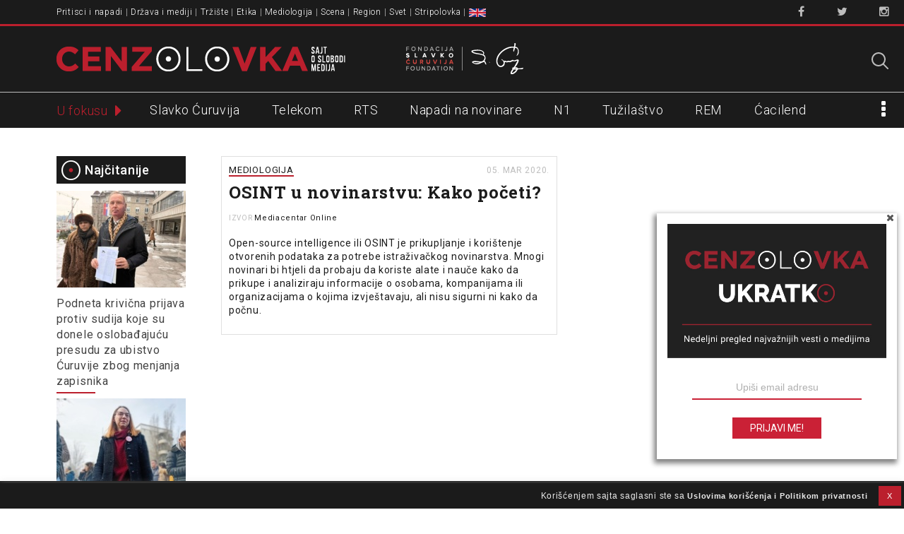

--- FILE ---
content_type: text/html; charset=UTF-8
request_url: https://www.cenzolovka.rs/tag/istrazivacki-alati/
body_size: 18445
content:
<!DOCTYPE html>
<!--[if lt IE 7]><html class="no-js lt-ie9 lt-ie8 lt-ie7" lang="sr-RS"><![endif]-->
<!--[if IE 7]><html class="no-js lt-ie9 lt-ie8" lang="sr-RS"><![endif]-->
<!--[if IE 8]><html class="no-js lt-ie9" lang="sr-RS"><![endif]-->
<!--[if gt IE 8]><!--><html class="no-js" lang="sr-RS"><!--<![endif]-->
<head>
<meta charset="UTF-8" />
<meta http-equiv="X-UA-Compatible" content="IE=edge,chrome=1">
<meta name="viewport" content="width=device-width, initial-scale=1, minimum-scale=1, maximum-scale=1">

<link rel="profile" href="http://gmpg.org/xfn/11" />
<link rel="shortcut icon" href="/favicon.ico" type="image/x-icon">
<link rel="icon" href="/favicon.ico" type="image/x-icon">
<!--[if IE]><script src="//html5shiv.googlecode.com/svn/trunk/html5.js"></script><![endif]-->

<meta name='robots' content='index, follow, max-image-preview:large, max-snippet:-1, max-video-preview:-1' />
	<style>img:is([sizes="auto" i], [sizes^="auto," i]) { contain-intrinsic-size: 3000px 1500px }</style>
	
<!-- Google Tag Manager for WordPress by gtm4wp.com -->
<script data-cfasync="false" data-pagespeed-no-defer>
	var gtm4wp_datalayer_name = "dataLayer";
	var dataLayer = dataLayer || [];
</script>
<!-- End Google Tag Manager for WordPress by gtm4wp.com -->
	<!-- This site is optimized with the Yoast SEO plugin v25.6 - https://yoast.com/wordpress/plugins/seo/ -->
	<title>Istraživački alati &#8212; Cenzolovka</title>
	<link rel="canonical" href="https://www.cenzolovka.rs/tag/istrazivacki-alati/" />
	<meta property="og:locale" content="sr_RS" />
	<meta property="og:type" content="article" />
	<meta property="og:title" content="Istraživački alati &#8212; Cenzolovka" />
	<meta property="og:url" content="https://www.cenzolovka.rs/tag/istrazivacki-alati/" />
	<meta property="og:site_name" content="Cenzolovka" />
	<meta property="og:image" content="https://www.cenzolovka.rs/wp-content/uploads/2023/07/cenzolovka-logo-1200-675px.png" />
	<meta property="og:image:width" content="1200" />
	<meta property="og:image:height" content="675" />
	<meta property="og:image:type" content="image/png" />
	<meta name="twitter:card" content="summary_large_image" />
	<meta name="twitter:site" content="@cenzolovka" />
	<script type="application/ld+json" class="yoast-schema-graph">{"@context":"https://schema.org","@graph":[{"@type":"CollectionPage","@id":"https://www.cenzolovka.rs/tag/istrazivacki-alati/","url":"https://www.cenzolovka.rs/tag/istrazivacki-alati/","name":"Istraživački alati &#8212; Cenzolovka","isPartOf":{"@id":"https://www.cenzolovka.rs/#website"},"breadcrumb":{"@id":"https://www.cenzolovka.rs/tag/istrazivacki-alati/#breadcrumb"},"inLanguage":"sr-RS"},{"@type":"BreadcrumbList","@id":"https://www.cenzolovka.rs/tag/istrazivacki-alati/#breadcrumb","itemListElement":[{"@type":"ListItem","position":1,"name":"Home","item":"https://www.cenzolovka.rs/"},{"@type":"ListItem","position":2,"name":"Istraživački alati"}]},{"@type":"WebSite","@id":"https://www.cenzolovka.rs/#website","url":"https://www.cenzolovka.rs/","name":"Cenzolovka","description":"Sajt o slobodi medija","publisher":{"@id":"https://www.cenzolovka.rs/#organization"},"potentialAction":[{"@type":"SearchAction","target":{"@type":"EntryPoint","urlTemplate":"https://www.cenzolovka.rs/?s={search_term_string}"},"query-input":{"@type":"PropertyValueSpecification","valueRequired":true,"valueName":"search_term_string"}}],"inLanguage":"sr-RS"},{"@type":"Organization","@id":"https://www.cenzolovka.rs/#organization","name":"Cenzolovka","url":"https://www.cenzolovka.rs/","logo":{"@type":"ImageObject","inLanguage":"sr-RS","@id":"https://www.cenzolovka.rs/#/schema/logo/image/","url":"https://www.cenzolovka.rs/wp-content/uploads/2023/07/CZ-profilna.png","contentUrl":"https://www.cenzolovka.rs/wp-content/uploads/2023/07/CZ-profilna.png","width":512,"height":512,"caption":"Cenzolovka"},"image":{"@id":"https://www.cenzolovka.rs/#/schema/logo/image/"},"sameAs":["https://www.facebook.com/cenzolovka","https://x.com/cenzolovka","https://www.instagram.com/cenzolovka/"]}]}</script>
	<!-- / Yoast SEO plugin. -->


<link rel='dns-prefetch' href='//fonts.googleapis.com' />
<link rel="alternate" type="application/rss+xml" title="Cenzolovka &raquo; довод" href="https://www.cenzolovka.rs/feed/" />
<link rel="alternate" type="application/rss+xml" title="Cenzolovka &raquo; довод коментара" href="https://www.cenzolovka.rs/comments/feed/" />
<script type="text/javascript" id="wpp-js" src="https://www.cenzolovka.rs/wp-content/plugins/wordpress-popular-posts/assets/js/wpp.min.js?ver=7.3.3" data-sampling="0" data-sampling-rate="100" data-api-url="https://www.cenzolovka.rs/wp-json/wordpress-popular-posts" data-post-id="0" data-token="d103437827" data-lang="0" data-debug="0"></script>
<link rel="alternate" type="application/rss+xml" title="Cenzolovka &raquo; довод ознаке Istraživački alati" href="https://www.cenzolovka.rs/tag/istrazivacki-alati/feed/" />
<script type="text/javascript">
/* <![CDATA[ */
window._wpemojiSettings = {"baseUrl":"https:\/\/s.w.org\/images\/core\/emoji\/16.0.1\/72x72\/","ext":".png","svgUrl":"https:\/\/s.w.org\/images\/core\/emoji\/16.0.1\/svg\/","svgExt":".svg","source":{"concatemoji":"https:\/\/www.cenzolovka.rs\/wp-includes\/js\/wp-emoji-release.min.js?ver=6.8.2"}};
/*! This file is auto-generated */
!function(s,n){var o,i,e;function c(e){try{var t={supportTests:e,timestamp:(new Date).valueOf()};sessionStorage.setItem(o,JSON.stringify(t))}catch(e){}}function p(e,t,n){e.clearRect(0,0,e.canvas.width,e.canvas.height),e.fillText(t,0,0);var t=new Uint32Array(e.getImageData(0,0,e.canvas.width,e.canvas.height).data),a=(e.clearRect(0,0,e.canvas.width,e.canvas.height),e.fillText(n,0,0),new Uint32Array(e.getImageData(0,0,e.canvas.width,e.canvas.height).data));return t.every(function(e,t){return e===a[t]})}function u(e,t){e.clearRect(0,0,e.canvas.width,e.canvas.height),e.fillText(t,0,0);for(var n=e.getImageData(16,16,1,1),a=0;a<n.data.length;a++)if(0!==n.data[a])return!1;return!0}function f(e,t,n,a){switch(t){case"flag":return n(e,"\ud83c\udff3\ufe0f\u200d\u26a7\ufe0f","\ud83c\udff3\ufe0f\u200b\u26a7\ufe0f")?!1:!n(e,"\ud83c\udde8\ud83c\uddf6","\ud83c\udde8\u200b\ud83c\uddf6")&&!n(e,"\ud83c\udff4\udb40\udc67\udb40\udc62\udb40\udc65\udb40\udc6e\udb40\udc67\udb40\udc7f","\ud83c\udff4\u200b\udb40\udc67\u200b\udb40\udc62\u200b\udb40\udc65\u200b\udb40\udc6e\u200b\udb40\udc67\u200b\udb40\udc7f");case"emoji":return!a(e,"\ud83e\udedf")}return!1}function g(e,t,n,a){var r="undefined"!=typeof WorkerGlobalScope&&self instanceof WorkerGlobalScope?new OffscreenCanvas(300,150):s.createElement("canvas"),o=r.getContext("2d",{willReadFrequently:!0}),i=(o.textBaseline="top",o.font="600 32px Arial",{});return e.forEach(function(e){i[e]=t(o,e,n,a)}),i}function t(e){var t=s.createElement("script");t.src=e,t.defer=!0,s.head.appendChild(t)}"undefined"!=typeof Promise&&(o="wpEmojiSettingsSupports",i=["flag","emoji"],n.supports={everything:!0,everythingExceptFlag:!0},e=new Promise(function(e){s.addEventListener("DOMContentLoaded",e,{once:!0})}),new Promise(function(t){var n=function(){try{var e=JSON.parse(sessionStorage.getItem(o));if("object"==typeof e&&"number"==typeof e.timestamp&&(new Date).valueOf()<e.timestamp+604800&&"object"==typeof e.supportTests)return e.supportTests}catch(e){}return null}();if(!n){if("undefined"!=typeof Worker&&"undefined"!=typeof OffscreenCanvas&&"undefined"!=typeof URL&&URL.createObjectURL&&"undefined"!=typeof Blob)try{var e="postMessage("+g.toString()+"("+[JSON.stringify(i),f.toString(),p.toString(),u.toString()].join(",")+"));",a=new Blob([e],{type:"text/javascript"}),r=new Worker(URL.createObjectURL(a),{name:"wpTestEmojiSupports"});return void(r.onmessage=function(e){c(n=e.data),r.terminate(),t(n)})}catch(e){}c(n=g(i,f,p,u))}t(n)}).then(function(e){for(var t in e)n.supports[t]=e[t],n.supports.everything=n.supports.everything&&n.supports[t],"flag"!==t&&(n.supports.everythingExceptFlag=n.supports.everythingExceptFlag&&n.supports[t]);n.supports.everythingExceptFlag=n.supports.everythingExceptFlag&&!n.supports.flag,n.DOMReady=!1,n.readyCallback=function(){n.DOMReady=!0}}).then(function(){return e}).then(function(){var e;n.supports.everything||(n.readyCallback(),(e=n.source||{}).concatemoji?t(e.concatemoji):e.wpemoji&&e.twemoji&&(t(e.twemoji),t(e.wpemoji)))}))}((window,document),window._wpemojiSettings);
/* ]]> */
</script>
<link rel='stylesheet' id='Roboto-css' href='//fonts.googleapis.com/css?family=Roboto:300,400,500,600&#038;subset=latin-ext' type='text/css' media='all' />
<link rel='stylesheet' id='RobotoSlab-css' href='//fonts.googleapis.com/css?family=Roboto+Slab:400,700&#038;subset=latin-ext' type='text/css' media='all' />
<link rel='stylesheet' id='font-awesome-css' href='https://www.cenzolovka.rs/wp-content/themes/cenzolovka-V3/assets/css/font-awesome.min.css' type='text/css' media='all' />
<link rel='stylesheet' id='carton-css' href='https://www.cenzolovka.rs/wp-content/themes/cenzolovka-V3/assets/css/carton.css' type='text/css' media='all' />
<link rel='stylesheet' id='main-css' href='https://www.cenzolovka.rs/wp-content/themes/cenzolovka-V3/assets/css/main.css' type='text/css' media='all' />
<style id='wp-emoji-styles-inline-css' type='text/css'>

	img.wp-smiley, img.emoji {
		display: inline !important;
		border: none !important;
		box-shadow: none !important;
		height: 1em !important;
		width: 1em !important;
		margin: 0 0.07em !important;
		vertical-align: -0.1em !important;
		background: none !important;
		padding: 0 !important;
	}
</style>
<link rel='stylesheet' id='wp-block-library-css' href='https://www.cenzolovka.rs/wp-includes/css/dist/block-library/style.min.css?ver=6.8.2' type='text/css' media='all' />
<style id='classic-theme-styles-inline-css' type='text/css'>
/*! This file is auto-generated */
.wp-block-button__link{color:#fff;background-color:#32373c;border-radius:9999px;box-shadow:none;text-decoration:none;padding:calc(.667em + 2px) calc(1.333em + 2px);font-size:1.125em}.wp-block-file__button{background:#32373c;color:#fff;text-decoration:none}
</style>
<style id='global-styles-inline-css' type='text/css'>
:root{--wp--preset--aspect-ratio--square: 1;--wp--preset--aspect-ratio--4-3: 4/3;--wp--preset--aspect-ratio--3-4: 3/4;--wp--preset--aspect-ratio--3-2: 3/2;--wp--preset--aspect-ratio--2-3: 2/3;--wp--preset--aspect-ratio--16-9: 16/9;--wp--preset--aspect-ratio--9-16: 9/16;--wp--preset--color--black: #000000;--wp--preset--color--cyan-bluish-gray: #abb8c3;--wp--preset--color--white: #ffffff;--wp--preset--color--pale-pink: #f78da7;--wp--preset--color--vivid-red: #cf2e2e;--wp--preset--color--luminous-vivid-orange: #ff6900;--wp--preset--color--luminous-vivid-amber: #fcb900;--wp--preset--color--light-green-cyan: #7bdcb5;--wp--preset--color--vivid-green-cyan: #00d084;--wp--preset--color--pale-cyan-blue: #8ed1fc;--wp--preset--color--vivid-cyan-blue: #0693e3;--wp--preset--color--vivid-purple: #9b51e0;--wp--preset--gradient--vivid-cyan-blue-to-vivid-purple: linear-gradient(135deg,rgba(6,147,227,1) 0%,rgb(155,81,224) 100%);--wp--preset--gradient--light-green-cyan-to-vivid-green-cyan: linear-gradient(135deg,rgb(122,220,180) 0%,rgb(0,208,130) 100%);--wp--preset--gradient--luminous-vivid-amber-to-luminous-vivid-orange: linear-gradient(135deg,rgba(252,185,0,1) 0%,rgba(255,105,0,1) 100%);--wp--preset--gradient--luminous-vivid-orange-to-vivid-red: linear-gradient(135deg,rgba(255,105,0,1) 0%,rgb(207,46,46) 100%);--wp--preset--gradient--very-light-gray-to-cyan-bluish-gray: linear-gradient(135deg,rgb(238,238,238) 0%,rgb(169,184,195) 100%);--wp--preset--gradient--cool-to-warm-spectrum: linear-gradient(135deg,rgb(74,234,220) 0%,rgb(151,120,209) 20%,rgb(207,42,186) 40%,rgb(238,44,130) 60%,rgb(251,105,98) 80%,rgb(254,248,76) 100%);--wp--preset--gradient--blush-light-purple: linear-gradient(135deg,rgb(255,206,236) 0%,rgb(152,150,240) 100%);--wp--preset--gradient--blush-bordeaux: linear-gradient(135deg,rgb(254,205,165) 0%,rgb(254,45,45) 50%,rgb(107,0,62) 100%);--wp--preset--gradient--luminous-dusk: linear-gradient(135deg,rgb(255,203,112) 0%,rgb(199,81,192) 50%,rgb(65,88,208) 100%);--wp--preset--gradient--pale-ocean: linear-gradient(135deg,rgb(255,245,203) 0%,rgb(182,227,212) 50%,rgb(51,167,181) 100%);--wp--preset--gradient--electric-grass: linear-gradient(135deg,rgb(202,248,128) 0%,rgb(113,206,126) 100%);--wp--preset--gradient--midnight: linear-gradient(135deg,rgb(2,3,129) 0%,rgb(40,116,252) 100%);--wp--preset--font-size--small: 13px;--wp--preset--font-size--medium: 20px;--wp--preset--font-size--large: 36px;--wp--preset--font-size--x-large: 42px;--wp--preset--spacing--20: 0.44rem;--wp--preset--spacing--30: 0.67rem;--wp--preset--spacing--40: 1rem;--wp--preset--spacing--50: 1.5rem;--wp--preset--spacing--60: 2.25rem;--wp--preset--spacing--70: 3.38rem;--wp--preset--spacing--80: 5.06rem;--wp--preset--shadow--natural: 6px 6px 9px rgba(0, 0, 0, 0.2);--wp--preset--shadow--deep: 12px 12px 50px rgba(0, 0, 0, 0.4);--wp--preset--shadow--sharp: 6px 6px 0px rgba(0, 0, 0, 0.2);--wp--preset--shadow--outlined: 6px 6px 0px -3px rgba(255, 255, 255, 1), 6px 6px rgba(0, 0, 0, 1);--wp--preset--shadow--crisp: 6px 6px 0px rgba(0, 0, 0, 1);}:where(.is-layout-flex){gap: 0.5em;}:where(.is-layout-grid){gap: 0.5em;}body .is-layout-flex{display: flex;}.is-layout-flex{flex-wrap: wrap;align-items: center;}.is-layout-flex > :is(*, div){margin: 0;}body .is-layout-grid{display: grid;}.is-layout-grid > :is(*, div){margin: 0;}:where(.wp-block-columns.is-layout-flex){gap: 2em;}:where(.wp-block-columns.is-layout-grid){gap: 2em;}:where(.wp-block-post-template.is-layout-flex){gap: 1.25em;}:where(.wp-block-post-template.is-layout-grid){gap: 1.25em;}.has-black-color{color: var(--wp--preset--color--black) !important;}.has-cyan-bluish-gray-color{color: var(--wp--preset--color--cyan-bluish-gray) !important;}.has-white-color{color: var(--wp--preset--color--white) !important;}.has-pale-pink-color{color: var(--wp--preset--color--pale-pink) !important;}.has-vivid-red-color{color: var(--wp--preset--color--vivid-red) !important;}.has-luminous-vivid-orange-color{color: var(--wp--preset--color--luminous-vivid-orange) !important;}.has-luminous-vivid-amber-color{color: var(--wp--preset--color--luminous-vivid-amber) !important;}.has-light-green-cyan-color{color: var(--wp--preset--color--light-green-cyan) !important;}.has-vivid-green-cyan-color{color: var(--wp--preset--color--vivid-green-cyan) !important;}.has-pale-cyan-blue-color{color: var(--wp--preset--color--pale-cyan-blue) !important;}.has-vivid-cyan-blue-color{color: var(--wp--preset--color--vivid-cyan-blue) !important;}.has-vivid-purple-color{color: var(--wp--preset--color--vivid-purple) !important;}.has-black-background-color{background-color: var(--wp--preset--color--black) !important;}.has-cyan-bluish-gray-background-color{background-color: var(--wp--preset--color--cyan-bluish-gray) !important;}.has-white-background-color{background-color: var(--wp--preset--color--white) !important;}.has-pale-pink-background-color{background-color: var(--wp--preset--color--pale-pink) !important;}.has-vivid-red-background-color{background-color: var(--wp--preset--color--vivid-red) !important;}.has-luminous-vivid-orange-background-color{background-color: var(--wp--preset--color--luminous-vivid-orange) !important;}.has-luminous-vivid-amber-background-color{background-color: var(--wp--preset--color--luminous-vivid-amber) !important;}.has-light-green-cyan-background-color{background-color: var(--wp--preset--color--light-green-cyan) !important;}.has-vivid-green-cyan-background-color{background-color: var(--wp--preset--color--vivid-green-cyan) !important;}.has-pale-cyan-blue-background-color{background-color: var(--wp--preset--color--pale-cyan-blue) !important;}.has-vivid-cyan-blue-background-color{background-color: var(--wp--preset--color--vivid-cyan-blue) !important;}.has-vivid-purple-background-color{background-color: var(--wp--preset--color--vivid-purple) !important;}.has-black-border-color{border-color: var(--wp--preset--color--black) !important;}.has-cyan-bluish-gray-border-color{border-color: var(--wp--preset--color--cyan-bluish-gray) !important;}.has-white-border-color{border-color: var(--wp--preset--color--white) !important;}.has-pale-pink-border-color{border-color: var(--wp--preset--color--pale-pink) !important;}.has-vivid-red-border-color{border-color: var(--wp--preset--color--vivid-red) !important;}.has-luminous-vivid-orange-border-color{border-color: var(--wp--preset--color--luminous-vivid-orange) !important;}.has-luminous-vivid-amber-border-color{border-color: var(--wp--preset--color--luminous-vivid-amber) !important;}.has-light-green-cyan-border-color{border-color: var(--wp--preset--color--light-green-cyan) !important;}.has-vivid-green-cyan-border-color{border-color: var(--wp--preset--color--vivid-green-cyan) !important;}.has-pale-cyan-blue-border-color{border-color: var(--wp--preset--color--pale-cyan-blue) !important;}.has-vivid-cyan-blue-border-color{border-color: var(--wp--preset--color--vivid-cyan-blue) !important;}.has-vivid-purple-border-color{border-color: var(--wp--preset--color--vivid-purple) !important;}.has-vivid-cyan-blue-to-vivid-purple-gradient-background{background: var(--wp--preset--gradient--vivid-cyan-blue-to-vivid-purple) !important;}.has-light-green-cyan-to-vivid-green-cyan-gradient-background{background: var(--wp--preset--gradient--light-green-cyan-to-vivid-green-cyan) !important;}.has-luminous-vivid-amber-to-luminous-vivid-orange-gradient-background{background: var(--wp--preset--gradient--luminous-vivid-amber-to-luminous-vivid-orange) !important;}.has-luminous-vivid-orange-to-vivid-red-gradient-background{background: var(--wp--preset--gradient--luminous-vivid-orange-to-vivid-red) !important;}.has-very-light-gray-to-cyan-bluish-gray-gradient-background{background: var(--wp--preset--gradient--very-light-gray-to-cyan-bluish-gray) !important;}.has-cool-to-warm-spectrum-gradient-background{background: var(--wp--preset--gradient--cool-to-warm-spectrum) !important;}.has-blush-light-purple-gradient-background{background: var(--wp--preset--gradient--blush-light-purple) !important;}.has-blush-bordeaux-gradient-background{background: var(--wp--preset--gradient--blush-bordeaux) !important;}.has-luminous-dusk-gradient-background{background: var(--wp--preset--gradient--luminous-dusk) !important;}.has-pale-ocean-gradient-background{background: var(--wp--preset--gradient--pale-ocean) !important;}.has-electric-grass-gradient-background{background: var(--wp--preset--gradient--electric-grass) !important;}.has-midnight-gradient-background{background: var(--wp--preset--gradient--midnight) !important;}.has-small-font-size{font-size: var(--wp--preset--font-size--small) !important;}.has-medium-font-size{font-size: var(--wp--preset--font-size--medium) !important;}.has-large-font-size{font-size: var(--wp--preset--font-size--large) !important;}.has-x-large-font-size{font-size: var(--wp--preset--font-size--x-large) !important;}
:where(.wp-block-post-template.is-layout-flex){gap: 1.25em;}:where(.wp-block-post-template.is-layout-grid){gap: 1.25em;}
:where(.wp-block-columns.is-layout-flex){gap: 2em;}:where(.wp-block-columns.is-layout-grid){gap: 2em;}
:root :where(.wp-block-pullquote){font-size: 1.5em;line-height: 1.6;}
</style>
<link rel='stylesheet' id='contact-form-7-css' href='https://www.cenzolovka.rs/wp-content/plugins/contact-form-7/includes/css/styles.css?ver=6.1.2' type='text/css' media='all' />
<link rel='stylesheet' id='cookie-law-info-css' href='https://www.cenzolovka.rs/wp-content/plugins/cookie-law-info/legacy/public/css/cookie-law-info-public.css?ver=3.3.2' type='text/css' media='all' />
<link rel='stylesheet' id='cookie-law-info-gdpr-css' href='https://www.cenzolovka.rs/wp-content/plugins/cookie-law-info/legacy/public/css/cookie-law-info-gdpr.css?ver=3.3.2' type='text/css' media='all' />
<link rel='stylesheet' id='menu-image-css' href='https://www.cenzolovka.rs/wp-content/plugins/menu-image/includes/css/menu-image.css?ver=3.13' type='text/css' media='all' />
<link rel='stylesheet' id='dashicons-css' href='https://www.cenzolovka.rs/wp-includes/css/dashicons.min.css?ver=6.8.2' type='text/css' media='all' />
<link rel='stylesheet' id='easy-social-share-buttons-css' href='https://www.cenzolovka.rs/wp-content/plugins/easy-social-share-buttons3/assets/css/easy-social-share-buttons.css?ver=10.5' type='text/css' media='all' />
<style id='easy-social-share-buttons-inline-css' type='text/css'>
.essb_links.essb_counter_modern_top_mini .essb_counter{ border-radius: 10px; -moz-border-radius: 10px; -webkit-border-radius: 10px; } .essb_links.essb_template_clear-retina a .essb_icon { color: #1b1b1b !important; border-radius: 25px; -webkit-border-radius: 25px; } .essb_links.essb_template_clear-retina .essb_link_facebook a .essb_icon { background-color: #fff!important; border: 2px solid #4c76b8; color: #4c76b8 !important; } .essb_links.essb_template_clear-retina .essb_link_facebook a:hover .essb_icon{ background-color: #4c76b8 !important; color: #FFF !important; } .essb_link_facebook .essb_counter{ background: #4c76b8 !important; } .essb_links.essb_template_clear-retina .essb_link_twitter a .essb_icon { background-color: #fff!important; border: 2px solid #1bc1f9; color: #1bc1f9 !important; } .essb_links.essb_template_clear-retina .essb_link_twitter a:hover .essb_icon{ background-color: #1bc1f9 !important; color: #FFF !important; } .essb_link_twitter .essb_counter{ background: #1bc1f9 !important; } .essb_links.essb_template_clear-retina .essb_link_google a .essb_icon { background-color: #fff!important; border: 2px solid #f24a37; color: #f24a37 !important; } .essb_links.essb_template_clear-retina .essb_link_google a:hover .essb_icon{ background-color: #f24a37 !important; color: #FFF !important; } .essb_link_google .essb_counter{ background: #f24a37 !important; } .essb_links.essb_template_clear-retina .essb_link_print a .essb_icon { background-color: #fff!important; border: 2px solid #616161; color: #616161 !important; } .essb_links.essb_template_clear-retina .essb_link_print a:hover .essb_icon{ background-color: #616161 !important; color: #FFF !important; } .essb_link_print .essb_counter{ background: #616161 !important; } .essb_links.essb_template_clear-retina .essb_link_mail a .essb_icon { background-color: #fff!important; border: 2px solid #66bb6a; color: #66bb6a !important; } .essb_links.essb_template_clear-retina .essb_link_mail a:hover .essb_icon{ background-color: #66bb6a !important; color: #FFF !important; } .essb_link_mail .essb_counter{ background: #66bb6a !important; } .essb_counter { font-size: 8px !important; font-weight: 500 !important; } .essb_links .essb_link_mastodon { --essb-network: #6364ff;}.essb_totalcount{font-size:6px!important;}.essb_links.essb_share .essb_icon{width:19.5px!important;height:19.5px!important;}.essb_links.essb_share .essb_icon svg{height:13px!important;}
</style>
<link rel='stylesheet' id='wordpress-popular-posts-css-css' href='https://www.cenzolovka.rs/wp-content/plugins/wordpress-popular-posts/assets/css/wpp.css?ver=7.3.3' type='text/css' media='all' />
<link rel='stylesheet' id='theme_stylesheet-css' href='https://www.cenzolovka.rs/wp-content/themes/cenzolovka-V3/style.css?ver=6.8.2' type='text/css' media='all' />
<link rel='stylesheet' id='google_fonts-css' href='//fonts.googleapis.com/css?family=Lato:300,400,900|Quicksand' type='text/css' media='all' />
<script type="text/javascript" src="https://www.cenzolovka.rs/wp-includes/js/jquery/jquery.min.js?ver=3.7.1" id="jquery-core-js"></script>
<script type="text/javascript" src="https://www.cenzolovka.rs/wp-includes/js/jquery/jquery-migrate.min.js?ver=3.4.1" id="jquery-migrate-js"></script>
<script type="text/javascript" id="cookie-law-info-js-extra">
/* <![CDATA[ */
var Cli_Data = {"nn_cookie_ids":[],"cookielist":[],"non_necessary_cookies":[],"ccpaEnabled":"","ccpaRegionBased":"","ccpaBarEnabled":"","strictlyEnabled":["necessary","obligatoire"],"ccpaType":"gdpr","js_blocking":"","custom_integration":"","triggerDomRefresh":"","secure_cookies":""};
var cli_cookiebar_settings = {"animate_speed_hide":"500","animate_speed_show":"500","background":"#1b1b1b","border":"#b1a6a6c2","border_on":"","button_1_button_colour":"#bb1f2d","button_1_button_hover":"#961924","button_1_link_colour":"#ffffff","button_1_as_button":"1","button_1_new_win":"","button_2_button_colour":"#333","button_2_button_hover":"#292929","button_2_link_colour":"#eaeaea","button_2_as_button":"","button_2_hidebar":"1","button_3_button_colour":"#000","button_3_button_hover":"#000000","button_3_link_colour":"#fff","button_3_as_button":"1","button_3_new_win":"","button_4_button_colour":"#000","button_4_button_hover":"#000000","button_4_link_colour":"#62a329","button_4_as_button":"","button_7_button_colour":"#61a229","button_7_button_hover":"#4e8221","button_7_link_colour":"#fff","button_7_as_button":"1","button_7_new_win":"","font_family":"inherit","header_fix":"","notify_animate_hide":"1","notify_animate_show":"","notify_div_id":"#cookie-law-info-bar","notify_position_horizontal":"right","notify_position_vertical":"bottom","scroll_close":"","scroll_close_reload":"","accept_close_reload":"","reject_close_reload":"","showagain_tab":"","showagain_background":"#fff","showagain_border":"#000","showagain_div_id":"#cookie-law-info-again","showagain_x_position":"20px","text":"#eaeaea","show_once_yn":"","show_once":"10000","logging_on":"","as_popup":"","popup_overlay":"1","bar_heading_text":"","cookie_bar_as":"banner","popup_showagain_position":"bottom-right","widget_position":"left"};
var log_object = {"ajax_url":"https:\/\/www.cenzolovka.rs\/wp-admin\/admin-ajax.php"};
/* ]]> */
</script>
<script type="text/javascript" src="https://www.cenzolovka.rs/wp-content/plugins/cookie-law-info/legacy/public/js/cookie-law-info-public.js?ver=3.3.2" id="cookie-law-info-js"></script>
<link rel="https://api.w.org/" href="https://www.cenzolovka.rs/wp-json/" /><link rel="alternate" title="JSON" type="application/json" href="https://www.cenzolovka.rs/wp-json/wp/v2/tags/4344" /><link rel="EditURI" type="application/rsd+xml" title="RSD" href="https://www.cenzolovka.rs/xmlrpc.php?rsd" />
<meta name="generator" content="WordPress 6.8.2" />

<!-- Google Tag Manager for WordPress by gtm4wp.com -->
<!-- GTM Container placement set to manual -->
<script data-cfasync="false" data-pagespeed-no-defer>
	var dataLayer_content = {"pagePostType":"post","pagePostType2":"tag-post"};
	dataLayer.push( dataLayer_content );
</script>
<script data-cfasync="false" data-pagespeed-no-defer>
(function(w,d,s,l,i){w[l]=w[l]||[];w[l].push({'gtm.start':
new Date().getTime(),event:'gtm.js'});var f=d.getElementsByTagName(s)[0],
j=d.createElement(s),dl=l!='dataLayer'?'&l='+l:'';j.async=true;j.src=
'//www.googletagmanager.com/gtm.js?id='+i+dl;f.parentNode.insertBefore(j,f);
})(window,document,'script','dataLayer','GTM-M2DDM96');
</script>
<!-- End Google Tag Manager for WordPress by gtm4wp.com -->            <style id="wpp-loading-animation-styles">@-webkit-keyframes bgslide{from{background-position-x:0}to{background-position-x:-200%}}@keyframes bgslide{from{background-position-x:0}to{background-position-x:-200%}}.wpp-widget-block-placeholder,.wpp-shortcode-placeholder{margin:0 auto;width:60px;height:3px;background:#dd3737;background:linear-gradient(90deg,#dd3737 0%,#571313 10%,#dd3737 100%);background-size:200% auto;border-radius:3px;-webkit-animation:bgslide 1s infinite linear;animation:bgslide 1s infinite linear}</style>
            <style>
.single #primary,.page #primary,.error404 #primary,.search-no-results #primary { max-width: 922px; }
article.masonry { max-width: 233px }
article.masonry:first-child { max-width: 476px }
article.masonry.sticky { max-width: 476px }
article.masonry.special { max-width: 476px }
#primary { padding-left: 183px }
#secondary { width: 183px }
</style>
			<style type="text/css" id="wp-custom-css">
			
/* #footer, #wpadminbar {visibility:hidden} */

#procitajte{
	clear: both;
}
.liveblog-meta-author-name{
	display:none;
}

#cookie-law-info-bar {
    padding: 2px;
    
}

#cookie-law-info-bar span {
    font-size: 0.8em; 
    float: right;
    position: relative;

}

#cookie-law-info-bar span a {
    font-size: 0.9em;
    text-decoration: none;
}

.home .entry-content p {
    display: inline-block;
}


@media (max-width: 495px) {

    #cookie-law-info-bar {

        padding-top: 10px;
    }

}



/* CSS za stranu "Parneri" (na srp i eng)
 objekti su klasirani u markapu */

 .partnercontainer { }


 
 .partnerentry {

  
  padding: 30px 0px 30px 0;
 
  display: flex;
	min-height: 100%;
}

.partnerentry:first-of-type {
    border-top: none;
}

.logobox {
    
  min-width: 200px;
  display: flex;
    align-items: center;
    justify-content: center;
	
  
}


.partnersrc {
        
        max-width: 150px;
        
      }

.textbox {
    padding: 0 0 0 30px;
   }
 
    .textbox p {
        text-indent: 0;   
        }



@media only screen and (max-width: 768px) { 
  
  .partnersrc {
    
  }
  .partnerentry {
      
      flex-direction: column;
  }
  
  .logobox {
  
    display: flex;
    justify-content: center;
  }
  
   .textbox {
 
    padding: 0;
   }

}



@media only screen and (min-width: 481px) and (max-width: 768px) {
  
    .logobox { 
    }
  
    .textbox {
    }

}



@media only screen and (min-width: 768px) and (max-width: 1020px) {
 

}


/* DISCLAIMER za projekte
 * Dodaj sekundarnu klasu "disclaimer-center" na donji item (u kome su slike), da centriraš slike po horizontali.
 * Obrati pažnju na veličinu slika pošto je width  % setovan samo za levu sliku.
 *  */

.cz-disclaimer {
  display: flex;
  flex-direction: column;
  padding: 10px 40px 10px 5px;
	
   
}

.disclaimer-item  {
  padding-bottom:5px;
  
}

.cz-disclaimer p {
  font-size: 15px !important;
}


.disclaimer-item:nth-child(2) {
  display:flex;
  justify-content: flex-start;
 
  
}

.disclaimer-item img {
   max-width: 30%;
  max-height: 80px;
  padding-right: 25px;
	 
}



@media only screen and (max-width: 600px) {
 
.cz-disclaimer {
 
  padding: 10px 5px 10px 5px;
	
   
}
	
	
  .disclaimer-item img {
   max-width: 45%;
		
    
}
	.disclaimer-center {
		
		
}
  
}





/*  Print */

@media print { 

#page {padding-right: 130px; padding-top: 60px;} 

h1 {font-size: 1.4em;}

h2, h3, p {font-size: 1em !important;}

#header, #footer, footer.entry, #comments, #newsfoot, .post-category {display: none !important;}

.sidebar-author-mob 
	{
		display: block;
	}

}




/*  Adjust/normalize bullets and numberings */

.entry-content ul li {
    
    padding-bottom: 20px;
}

.entry-content ul {
    padding-top: 20px;
}




.entry-content ol li {
    font-size: 1.2em;
    padding-bottom: 20px;
}

.entry-content ol {
    padding-top: 20px;
}






/* invert subtitle linking style  on test page*/


.postid-44867 .entry-subtitle a {
    color: #bb1f2d;
}

.postid-44867 #primary .entry-subtitle a:hover {
    color: black;
}


/* novi disklejmer */

.cz-disclaimer-new {
  display: flex;
  flex-direction: row;
 }

.cz-disclaimer-logo-new img {
  max-width: 200px;
  
}

.cz-disclaimer-text-new {
  font-size: 15px !important;
	padding-left: 30px;
}



@media only screen and (max-width: 600px) {
	.cz-disclaimer-new {
  display: flex;
  flex-direction: column;
 }
	
	
	.cz-disclaimer-text-new {
 	padding: 20px 0 0 0;
}
	
	.cz-disclaimer-logo-new {
	display:flex;
  justify-content: center;
	
  
}
	
}

.wp-playlist-tracks {display:none;}

.page #newsletter {
	webkit-box-shadow: none;
	box-shadow: none;
}



#comments {display:none}

/* crno-beli header 

#logo, #fondacija, #mobilelogo { 
 filter: grayscale(100%);
}

#headerline {
    border-bottom: 3px solid gray;
}

#headertemetitle {
    color: gray;
}

#headertemetitle i {
    color: white;
    
}

*/


/*
#header::before {
    content: "Cenzolovka se pridružuje generalnom štrajku.";
    display: block;
    background: #bb1f2d;
    color: white;
    padding: 10px;
    text-align: center;
    font-weight: bold;
    width: 100%;
}
*/		</style>
		<style>
.single #primary,.page #primary,.error404 #primary,.search-no-results #primary { max-width: 940px; }
article.masonry { max-width: 233px }
article.masonry:first-child { max-width: 476px }
#primary { padding-left: 233px }
#secondary { width: 183px }
</style>
    </head>

<body class="archive tag tag-istrazivacki-alati tag-4344 wp-theme-carton wp-child-theme-cenzolovka-V3 basic essb-10.5">

<script>
jQuery( document ).ready(function() {

    checkNavVis();


    //sticky nav
//    jQuery(window).scroll(function(){
//
//
//        if(!jQuery('#mobilemenu').is(':visible')) {
//
//            var stickyOffset = jQuery('#topbar').outerHeight();
//            stickyOffset += jQuery('#headerline').outerHeight();
//            stickyOffset += jQuery('#czl-header-image').outerHeight();
//            stickyOffset += jQuery('#headerlinegrey').outerHeight();
//
//            var sticky = jQuery('.sticky'),
//                    scroll = jQuery(window).scrollTop();
//
//            if (scroll >= stickyOffset) {
//                sticky.attr('style','position: fixed; top: -'+stickyOffset+'px; z-index:999; ' );
//                jQuery('#main').attr('style','margin-top: '+jQuery('.sticky').outerHeight(true)+'px;' );
//                }
//            else {
//                sticky.removeAttr('style');
//                jQuery('#main').removeAttr('style');
//                }
//        }
//
//    });

    ////nav - show more content
    jQuery('#hedertememore').on( "click", function(){
    //jQuery('#menu-teme').on( "click", function(){
    //jQuery('#menu-teme').after().click(function () {

        if(jQuery("#menu-teme").hasClass('menu-teme-open')) {
            jQuery("#menu-teme").removeClass('menu-teme-open');
        } else {
            jQuery("#menu-teme").addClass('menu-teme-open');
        }

    });

    //nav button - resize
    jQuery( window ).resize(function() {
        checkNavVis();
        checkLeftMenu();
    });

    function checkNavVis(){
        var first = jQuery("#menu-teme li:first-child").position().top;
        var last = jQuery("#menu-teme li:last-child").position().top;
        if((last-first)>0){
                jQuery('#hedertememore').show();
            }else{
                jQuery('#hedertememore').hide() }
    }

    function checkLeftMenu(){
        if(!jQuery('#mobilemenu').is(':visible')) { jQuery(".mobilemenu").hide();}
    }





});
</script>

    <div class="mobilemenu"><ul id="menu-topmenu" class="menu"><li id="menu-item-25932" class="menu-item menu-item-type-taxonomy menu-item-object-category menu-item-25932"><a href="https://www.cenzolovka.rs/pritisci-i-napadi/">Pritisci i napadi</a></li>
<li id="menu-item-25933" class="menu-item menu-item-type-taxonomy menu-item-object-category menu-item-25933"><a href="https://www.cenzolovka.rs/drzava-i-mediji/">Država i mediji</a></li>
<li id="menu-item-25934" class="menu-item menu-item-type-taxonomy menu-item-object-category menu-item-25934"><a href="https://www.cenzolovka.rs/trziste/">Tržište</a></li>
<li id="menu-item-25936" class="menu-item menu-item-type-taxonomy menu-item-object-category menu-item-25936"><a href="https://www.cenzolovka.rs/etika/">Etika</a></li>
<li id="menu-item-25937" class="menu-item menu-item-type-taxonomy menu-item-object-category menu-item-25937"><a href="https://www.cenzolovka.rs/mediologija/">Mediologija</a></li>
<li id="menu-item-26199" class="menu-item menu-item-type-taxonomy menu-item-object-category menu-item-26199"><a href="https://www.cenzolovka.rs/scena/">Scena</a></li>
<li id="menu-item-25938" class="menu-item menu-item-type-taxonomy menu-item-object-category menu-item-25938"><a href="https://www.cenzolovka.rs/region/">Region</a></li>
<li id="menu-item-25939" class="menu-item menu-item-type-taxonomy menu-item-object-category menu-item-25939"><a href="https://www.cenzolovka.rs/svet/">Svet</a></li>
<li id="menu-item-44586" class="menu-item menu-item-type-taxonomy menu-item-object-category menu-item-44586"><a href="https://www.cenzolovka.rs/stripolovka/">Stripolovka</a></li>
<li id="menu-item-45433" class="menu-item menu-item-type-custom menu-item-object-custom menu-item-45433"><a href="https://www.cenzolovka.rs/english/" class="menu-image-title-hide menu-image-not-hovered"><span class="menu-image-title-hide menu-image-title">English</span><img width="24" height="12" src="https://www.cenzolovka.rs/wp-content/uploads/2019/01/uk-flag-1-24x12.png" class="menu-image menu-image-title-hide" alt="" decoding="async" /></a></li>
</ul></div>
	<div id="page" class="grid wfull">


			<header id="header" role="banner" class="sticky">
                  <div id="headerwrap" >

                    <div id="topbar">

                            <div class="menu-topmenu-container"><ul id="menu-topmenu-1" class="menu"><li class="menu-item menu-item-type-taxonomy menu-item-object-category menu-item-25932"><a href="https://www.cenzolovka.rs/pritisci-i-napadi/">Pritisci i napadi</a></li>
<li class="menu-item menu-item-type-taxonomy menu-item-object-category menu-item-25933"><a href="https://www.cenzolovka.rs/drzava-i-mediji/">Država i mediji</a></li>
<li class="menu-item menu-item-type-taxonomy menu-item-object-category menu-item-25934"><a href="https://www.cenzolovka.rs/trziste/">Tržište</a></li>
<li class="menu-item menu-item-type-taxonomy menu-item-object-category menu-item-25936"><a href="https://www.cenzolovka.rs/etika/">Etika</a></li>
<li class="menu-item menu-item-type-taxonomy menu-item-object-category menu-item-25937"><a href="https://www.cenzolovka.rs/mediologija/">Mediologija</a></li>
<li class="menu-item menu-item-type-taxonomy menu-item-object-category menu-item-26199"><a href="https://www.cenzolovka.rs/scena/">Scena</a></li>
<li class="menu-item menu-item-type-taxonomy menu-item-object-category menu-item-25938"><a href="https://www.cenzolovka.rs/region/">Region</a></li>
<li class="menu-item menu-item-type-taxonomy menu-item-object-category menu-item-25939"><a href="https://www.cenzolovka.rs/svet/">Svet</a></li>
<li class="menu-item menu-item-type-taxonomy menu-item-object-category menu-item-44586"><a href="https://www.cenzolovka.rs/stripolovka/">Stripolovka</a></li>
<li class="menu-item menu-item-type-custom menu-item-object-custom menu-item-45433"><a href="https://www.cenzolovka.rs/english/" class="menu-image-title-hide menu-image-not-hovered"><span class="menu-image-title-hide menu-image-title">English</span><img width="24" height="12" src="https://www.cenzolovka.rs/wp-content/uploads/2019/01/uk-flag-1-24x12.png" class="menu-image menu-image-title-hide" alt="" decoding="async" /></a></li>
</ul></div>
                        <div id="topsocial">
                            <ul >
                                <li ><a target="_blank" href="https://www.facebook.com/cenzolovka/"><i class="fa fa-facebook"></i></a></li>
                                <li ><a target="_blank" href="https://twitter.com/cenzolovka"><i class="fa fa-twitter"></i></a></li>
                                <li ><a target="_blank" href="https://www.instagram.com/cenzolovka/"><i class="fa fa-instagram"></i></a></li>
                                <!-- <li ><a href="#"><i class="fa fa-youtube"></i></a></li> -->
                            </ul>

                        </div>

                        <div style="clear:both"></div>

                    </div>


                    <div id="headerline"></div>

    					<div id="czl-header-image">

        					<div id="logo" >
        						<a href="https://www.cenzolovka.rs" title="Cenzolovka">
        							<img src="https://www.cenzolovka.rs/wp-content/themes/cenzolovka-V3/assets/img/cenzolovka.png" alt="" />
        						</a>
                            </div>

                            <div id="langsearch">
                                <div id="headerlang">
                                    <ul >
                                        <li ><a id="langsr" href="#">srb</a></li>
                                        <li ><a id="langen" href="#">eng</a></li>
                                    </ul>
                                </div>
                                <div id="headersearch">
                                    <div id="sitesearch" class="drop-down-search"><form role="search" method="get" class="search-form" action="https://www.cenzolovka.rs/">
				<label>
					<span class="screen-reader-text">Претрага за:</span>
					<input type="search" class="search-field" placeholder="Претрага &hellip;" value="" name="s" />
				</label>
				<input type="submit" class="search-submit" value="Претражи" />
			</form></div>  <i class="fa fa-search"></i>
                                </div>
                           </div>

                           <div id="fondacija">
                				   <a  href="http://slavkocuruvijafondacija.rs" target="_blank" >
                				   	<img src="https://www.cenzolovka.rs/wp-content/themes/cenzolovka-V3/assets/img/fondacija.png">
                				   </a>
                           </div>

					</div>



        <div id="mobilemenu" class="clearfix">
            <a class="left-menu" href="#"><i class="fa fa-reorder"></i></a>
            <!--<a class="mobile-title" href="https://www.cenzolovka.rs" title="Cenzolovka" rel="home">Cenzolovka</a> -->
            <div id="mobilelogo" class="clearfix">
                <a class="mobile-title" href="https://www.cenzolovka.rs" title="Cenzolovka" rel="home">
                    <img src="https://www.cenzolovka.rs/wp-content/themes/cenzolovka-V3/assets/img/cenzolovka-mob.png" alt="" />
                </a>
            </div>
            <a class="mobile-search" href="#"><i class="fa fa-search"></i></a>
        </div>
            <div id="drop-down-search"><form role="search" method="get" class="search-form" action="https://www.cenzolovka.rs/">
				<label>
					<span class="screen-reader-text">Претрага за:</span>
					<input type="search" class="search-field" placeholder="Претрага &hellip;" value="" name="s" />
				</label>
				<input type="submit" class="search-submit" value="Претражи" />
			</form></div>





                    <div id="headerlinegrey"></div>


                        <div id="headerteme" >
                            <span id="hedertememore"><i class="fa fa-ellipsis-v"></i></span>          <!--  fa-ellipsis-h    fa-caret-down   -->
                            <span id="headertemetitle" >U fokusu<i class="fa fa-caret-right"></i></span>
                            <div class="menu-teme-container"><ul id="menu-teme" class="menu"><li id="menu-item-120223" class="menu-item menu-item-type-custom menu-item-object-custom menu-item-120223"><a href="https://www.cenzolovka.rs/tag/slavko-curuvija/">Slavko Ćuruvija</a></li>
<li id="menu-item-113670" class="menu-item menu-item-type-custom menu-item-object-custom menu-item-113670"><a href="https://www.cenzolovka.rs/tag/telekom/">Telekom</a></li>
<li id="menu-item-115953" class="menu-item menu-item-type-custom menu-item-object-custom menu-item-115953"><a href="https://www.cenzolovka.rs/tag/RTS/">RTS</a></li>
<li id="menu-item-116274" class="menu-item menu-item-type-custom menu-item-object-custom menu-item-116274"><a href="https://www.cenzolovka.rs/tag/napadi-na-novinare/">Napadi na novinare</a></li>
<li id="menu-item-110974" class="menu-item menu-item-type-custom menu-item-object-custom menu-item-110974"><a href="https://www.cenzolovka.rs/tag/n1/">N1</a></li>
<li id="menu-item-119816" class="menu-item menu-item-type-custom menu-item-object-custom menu-item-119816"><a href="https://www.cenzolovka.rs/tag/tuzilastvo/">Tužilaštvo</a></li>
<li id="menu-item-114191" class="menu-item menu-item-type-custom menu-item-object-custom menu-item-114191"><a href="https://www.cenzolovka.rs/tag/rem/">REM</a></li>
<li id="menu-item-114183" class="menu-item menu-item-type-custom menu-item-object-custom menu-item-114183"><a href="https://www.cenzolovka.rs/tag/cacilend/">Ćacilend</a></li>
<li id="menu-item-115375" class="menu-item menu-item-type-custom menu-item-object-custom menu-item-115375"><a href="https://www.cenzolovka.rs/tag/protesti/">Protesti</a></li>
<li id="menu-item-116273" class="menu-item menu-item-type-custom menu-item-object-custom menu-item-116273"><a href="https://www.cenzolovka.rs/tag/junajted-grupa/">Junajted grupa</a></li>
</ul></div>
                        </div>

                    </div>

				</header><!-- #header -->
		<div id="main" class="row">


			<div id="secondary" role="complementary">

				<li id="text-2" class="widget widget_text">			<div class="textwidget"><div id="secondary">
<div class="popular-posts">
<h2 class="widgettitle">Najčitanije</h2>
</div>
</div>
<ul class="wpp-list">
<li class=""><a href="https://www.cenzolovka.rs/pritisci-i-napadi/podneta-krivicna-prijava-protiv-sudija-koje-su-donele-oslobadjajucu-presudu-za-ubistvo-curuvije-zbog-menjanja-zapisnika/" target="_blank"><img src="https://www.cenzolovka.rs/wp-content/uploads/wordpress-popular-posts/120384-featured-183x0.jpg" srcset="https://www.cenzolovka.rs/wp-content/uploads/wordpress-popular-posts/120384-featured-183x0.jpg, https://www.cenzolovka.rs/wp-content/uploads/wordpress-popular-posts/120384-featured-183x0@1.5x.jpg 1.5x, https://www.cenzolovka.rs/wp-content/uploads/wordpress-popular-posts/120384-featured-183x0@2x.jpg 2x, https://www.cenzolovka.rs/wp-content/uploads/wordpress-popular-posts/120384-featured-183x0@2.5x.jpg 2.5x, https://www.cenzolovka.rs/wp-content/uploads/wordpress-popular-posts/120384-featured-183x0@3x.jpg 3x" width="183" height="0" alt="" class="wpp-thumbnail wpp_featured wpp_cached_thumb" decoding="async" loading="lazy"></a> <a href="https://www.cenzolovka.rs/pritisci-i-napadi/podneta-krivicna-prijava-protiv-sudija-koje-su-donele-oslobadjajucu-presudu-za-ubistvo-curuvije-zbog-menjanja-zapisnika/" class="wpp-post-title" target="_blank">Podneta krivična prijava protiv sudija koje su donele oslobađajuću presudu za ubistvo Ćuruvije zbog menjanja zapisnika</a> <span class="wpp-meta post-stats"></span><p class="wpp-excerpt"></p></li>
<li class=""><a href="https://www.cenzolovka.rs/pritisci-i-napadi/politicki-obracun-sa-jelenom-kleut-omiljena-profesorka-ostala-bez-posla-posto-je-bila-najglasnija-u-odbrani-studenata/" target="_blank"><img src="https://www.cenzolovka.rs/wp-content/uploads/wordpress-popular-posts/120426-featured-183x0.jpg" srcset="https://www.cenzolovka.rs/wp-content/uploads/wordpress-popular-posts/120426-featured-183x0.jpg, https://www.cenzolovka.rs/wp-content/uploads/wordpress-popular-posts/120426-featured-183x0@1.5x.jpg 1.5x, https://www.cenzolovka.rs/wp-content/uploads/wordpress-popular-posts/120426-featured-183x0@2x.jpg 2x, https://www.cenzolovka.rs/wp-content/uploads/wordpress-popular-posts/120426-featured-183x0@2.5x.jpg 2.5x, https://www.cenzolovka.rs/wp-content/uploads/wordpress-popular-posts/120426-featured-183x0@3x.jpg 3x" width="183" height="0" alt="" class="wpp-thumbnail wpp_featured wpp_cached_thumb" decoding="async" loading="lazy"></a> <a href="https://www.cenzolovka.rs/pritisci-i-napadi/politicki-obracun-sa-jelenom-kleut-omiljena-profesorka-ostala-bez-posla-posto-je-bila-najglasnija-u-odbrani-studenata/" class="wpp-post-title" target="_blank">Politički obračun sa Jelenom Kleut: Omiljena profesorka ostala bez posla pošto je bila najglasnija u odbrani studenata</a> <span class="wpp-meta post-stats"></span><p class="wpp-excerpt"></p></li>
<li class=""><a href="https://www.cenzolovka.rs/svet/fbi-upao-u-kucu-novinarke-vasington-posta-i-zaplenio-telefon-i-laptopove/" target="_blank"><img src="https://www.cenzolovka.rs/wp-content/uploads/wordpress-popular-posts/120414-featured-183x0.jpg" srcset="https://www.cenzolovka.rs/wp-content/uploads/wordpress-popular-posts/120414-featured-183x0.jpg, https://www.cenzolovka.rs/wp-content/uploads/wordpress-popular-posts/120414-featured-183x0@1.5x.jpg 1.5x, https://www.cenzolovka.rs/wp-content/uploads/wordpress-popular-posts/120414-featured-183x0@2x.jpg 2x, https://www.cenzolovka.rs/wp-content/uploads/wordpress-popular-posts/120414-featured-183x0@2.5x.jpg 2.5x, https://www.cenzolovka.rs/wp-content/uploads/wordpress-popular-posts/120414-featured-183x0@3x.jpg 3x" width="183" height="0" alt="" class="wpp-thumbnail wpp_featured wpp_cached_thumb" decoding="async" loading="lazy"></a> <a href="https://www.cenzolovka.rs/svet/fbi-upao-u-kucu-novinarke-vasington-posta-i-zaplenio-telefon-i-laptopove/" class="wpp-post-title" target="_blank">FBI upao u kuću novinarke Vašington posta i zaplenio telefon i laptopove</a> <span class="wpp-meta post-stats"></span><p class="wpp-excerpt"></p></li>
<li class=""><a href="https://www.cenzolovka.rs/pritisci-i-napadi/zastrasujuca-poruka-za-sve-nas-presuda-vrhovnog-suda-u-slucaju-curuvija-je-mrtvo-slovo-na-papiru/" target="_blank"><img src="https://www.cenzolovka.rs/wp-content/uploads/wordpress-popular-posts/120382-featured-183x0.jpg" srcset="https://www.cenzolovka.rs/wp-content/uploads/wordpress-popular-posts/120382-featured-183x0.jpg, https://www.cenzolovka.rs/wp-content/uploads/wordpress-popular-posts/120382-featured-183x0@1.5x.jpg 1.5x, https://www.cenzolovka.rs/wp-content/uploads/wordpress-popular-posts/120382-featured-183x0@2x.jpg 2x, https://www.cenzolovka.rs/wp-content/uploads/wordpress-popular-posts/120382-featured-183x0@2.5x.jpg 2.5x, https://www.cenzolovka.rs/wp-content/uploads/wordpress-popular-posts/120382-featured-183x0@3x.jpg 3x" width="183" height="0" alt="" class="wpp-thumbnail wpp_featured wpp_cached_thumb" decoding="async" loading="lazy"></a> <a href="https://www.cenzolovka.rs/pritisci-i-napadi/zastrasujuca-poruka-za-sve-nas-presuda-vrhovnog-suda-u-slucaju-curuvija-je-mrtvo-slovo-na-papiru/" class="wpp-post-title" target="_blank">Zastrašujuća poruka za sve nas: Presuda Vrhovnog suda u slučaju Ćuruvija je mrtvo slovo na papiru</a> <span class="wpp-meta post-stats"></span><p class="wpp-excerpt"></p></li>
<li class=""><a href="https://www.cenzolovka.rs/drzava-i-mediji/odgovor-bratine-na-pitanje-zasto-nijedna-institucija-nije-reagovala-na-napad-na-ekipu-n1-nemamo-ovlascenje-da-postupamo-u-konkretnom-slucaju/" target="_blank"><img src="https://www.cenzolovka.rs/wp-content/uploads/wordpress-popular-posts/120316-featured-183x0.jpg" srcset="https://www.cenzolovka.rs/wp-content/uploads/wordpress-popular-posts/120316-featured-183x0.jpg, https://www.cenzolovka.rs/wp-content/uploads/wordpress-popular-posts/120316-featured-183x0@1.5x.jpg 1.5x, https://www.cenzolovka.rs/wp-content/uploads/wordpress-popular-posts/120316-featured-183x0@2x.jpg 2x, https://www.cenzolovka.rs/wp-content/uploads/wordpress-popular-posts/120316-featured-183x0@2.5x.jpg 2.5x, https://www.cenzolovka.rs/wp-content/uploads/wordpress-popular-posts/120316-featured-183x0@3x.jpg 3x" width="183" height="0" alt="" class="wpp-thumbnail wpp_featured wpp_cached_thumb" decoding="async" loading="lazy"></a> <a href="https://www.cenzolovka.rs/drzava-i-mediji/odgovor-bratine-na-pitanje-zasto-nijedna-institucija-nije-reagovala-na-napad-na-ekipu-n1-nemamo-ovlascenje-da-postupamo-u-konkretnom-slucaju/" class="wpp-post-title" target="_blank">Odgovor Bratine na pitanje zašto nijedna institucija nije reagovala na napad na ekipu N1: Nemamo ovlašćenje da postupamo u konkretnom slučaju</a> <span class="wpp-meta post-stats"></span><p class="wpp-excerpt"></p></li>

</ul>
</div>
		</li><li id="archives-5" class="widget widget_archive"><h2 class="widgettitle">Arhiva</h2>		<label class="screen-reader-text" for="archives-dropdown-5">Arhiva</label>
		<select id="archives-dropdown-5" name="archive-dropdown">
			
			<option value="">Изабери месец</option>
				<option value='https://www.cenzolovka.rs/2026/01/'> јануар 2026 </option>
	<option value='https://www.cenzolovka.rs/2025/12/'> децембар 2025 </option>
	<option value='https://www.cenzolovka.rs/2025/11/'> новембар 2025 </option>
	<option value='https://www.cenzolovka.rs/2025/10/'> октобар 2025 </option>
	<option value='https://www.cenzolovka.rs/2025/09/'> септембар 2025 </option>
	<option value='https://www.cenzolovka.rs/2025/08/'> август 2025 </option>
	<option value='https://www.cenzolovka.rs/2025/07/'> јул 2025 </option>
	<option value='https://www.cenzolovka.rs/2025/06/'> јун 2025 </option>
	<option value='https://www.cenzolovka.rs/2025/05/'> мај 2025 </option>
	<option value='https://www.cenzolovka.rs/2025/04/'> април 2025 </option>
	<option value='https://www.cenzolovka.rs/2025/03/'> март 2025 </option>
	<option value='https://www.cenzolovka.rs/2025/02/'> фебруар 2025 </option>
	<option value='https://www.cenzolovka.rs/2025/01/'> јануар 2025 </option>
	<option value='https://www.cenzolovka.rs/2024/12/'> децембар 2024 </option>
	<option value='https://www.cenzolovka.rs/2024/11/'> новембар 2024 </option>
	<option value='https://www.cenzolovka.rs/2024/10/'> октобар 2024 </option>
	<option value='https://www.cenzolovka.rs/2024/09/'> септембар 2024 </option>
	<option value='https://www.cenzolovka.rs/2024/08/'> август 2024 </option>
	<option value='https://www.cenzolovka.rs/2024/07/'> јул 2024 </option>
	<option value='https://www.cenzolovka.rs/2024/06/'> јун 2024 </option>
	<option value='https://www.cenzolovka.rs/2024/05/'> мај 2024 </option>
	<option value='https://www.cenzolovka.rs/2024/04/'> април 2024 </option>
	<option value='https://www.cenzolovka.rs/2024/03/'> март 2024 </option>
	<option value='https://www.cenzolovka.rs/2024/02/'> фебруар 2024 </option>
	<option value='https://www.cenzolovka.rs/2024/01/'> јануар 2024 </option>
	<option value='https://www.cenzolovka.rs/2023/12/'> децембар 2023 </option>
	<option value='https://www.cenzolovka.rs/2023/11/'> новембар 2023 </option>
	<option value='https://www.cenzolovka.rs/2023/10/'> октобар 2023 </option>
	<option value='https://www.cenzolovka.rs/2023/09/'> септембар 2023 </option>
	<option value='https://www.cenzolovka.rs/2023/08/'> август 2023 </option>
	<option value='https://www.cenzolovka.rs/2023/07/'> јул 2023 </option>
	<option value='https://www.cenzolovka.rs/2023/06/'> јун 2023 </option>
	<option value='https://www.cenzolovka.rs/2023/05/'> мај 2023 </option>
	<option value='https://www.cenzolovka.rs/2023/04/'> април 2023 </option>
	<option value='https://www.cenzolovka.rs/2023/03/'> март 2023 </option>
	<option value='https://www.cenzolovka.rs/2023/02/'> фебруар 2023 </option>
	<option value='https://www.cenzolovka.rs/2023/01/'> јануар 2023 </option>
	<option value='https://www.cenzolovka.rs/2022/12/'> децембар 2022 </option>
	<option value='https://www.cenzolovka.rs/2022/11/'> новембар 2022 </option>
	<option value='https://www.cenzolovka.rs/2022/10/'> октобар 2022 </option>
	<option value='https://www.cenzolovka.rs/2022/09/'> септембар 2022 </option>
	<option value='https://www.cenzolovka.rs/2022/08/'> август 2022 </option>
	<option value='https://www.cenzolovka.rs/2022/07/'> јул 2022 </option>
	<option value='https://www.cenzolovka.rs/2022/06/'> јун 2022 </option>
	<option value='https://www.cenzolovka.rs/2022/05/'> мај 2022 </option>
	<option value='https://www.cenzolovka.rs/2022/04/'> април 2022 </option>
	<option value='https://www.cenzolovka.rs/2022/03/'> март 2022 </option>
	<option value='https://www.cenzolovka.rs/2022/02/'> фебруар 2022 </option>
	<option value='https://www.cenzolovka.rs/2022/01/'> јануар 2022 </option>
	<option value='https://www.cenzolovka.rs/2021/12/'> децембар 2021 </option>
	<option value='https://www.cenzolovka.rs/2021/11/'> новембар 2021 </option>
	<option value='https://www.cenzolovka.rs/2021/10/'> октобар 2021 </option>
	<option value='https://www.cenzolovka.rs/2021/09/'> септембар 2021 </option>
	<option value='https://www.cenzolovka.rs/2021/08/'> август 2021 </option>
	<option value='https://www.cenzolovka.rs/2021/07/'> јул 2021 </option>
	<option value='https://www.cenzolovka.rs/2021/06/'> јун 2021 </option>
	<option value='https://www.cenzolovka.rs/2021/05/'> мај 2021 </option>
	<option value='https://www.cenzolovka.rs/2021/04/'> април 2021 </option>
	<option value='https://www.cenzolovka.rs/2021/03/'> март 2021 </option>
	<option value='https://www.cenzolovka.rs/2021/02/'> фебруар 2021 </option>
	<option value='https://www.cenzolovka.rs/2021/01/'> јануар 2021 </option>
	<option value='https://www.cenzolovka.rs/2020/12/'> децембар 2020 </option>
	<option value='https://www.cenzolovka.rs/2020/11/'> новембар 2020 </option>
	<option value='https://www.cenzolovka.rs/2020/10/'> октобар 2020 </option>
	<option value='https://www.cenzolovka.rs/2020/09/'> септембар 2020 </option>
	<option value='https://www.cenzolovka.rs/2020/08/'> август 2020 </option>
	<option value='https://www.cenzolovka.rs/2020/07/'> јул 2020 </option>
	<option value='https://www.cenzolovka.rs/2020/06/'> јун 2020 </option>
	<option value='https://www.cenzolovka.rs/2020/05/'> мај 2020 </option>
	<option value='https://www.cenzolovka.rs/2020/04/'> април 2020 </option>
	<option value='https://www.cenzolovka.rs/2020/03/'> март 2020 </option>
	<option value='https://www.cenzolovka.rs/2020/02/'> фебруар 2020 </option>
	<option value='https://www.cenzolovka.rs/2020/01/'> јануар 2020 </option>
	<option value='https://www.cenzolovka.rs/2019/12/'> децембар 2019 </option>
	<option value='https://www.cenzolovka.rs/2019/11/'> новембар 2019 </option>
	<option value='https://www.cenzolovka.rs/2019/10/'> октобар 2019 </option>
	<option value='https://www.cenzolovka.rs/2019/09/'> септембар 2019 </option>
	<option value='https://www.cenzolovka.rs/2019/08/'> август 2019 </option>
	<option value='https://www.cenzolovka.rs/2019/07/'> јул 2019 </option>
	<option value='https://www.cenzolovka.rs/2019/06/'> јун 2019 </option>
	<option value='https://www.cenzolovka.rs/2019/05/'> мај 2019 </option>
	<option value='https://www.cenzolovka.rs/2019/04/'> април 2019 </option>
	<option value='https://www.cenzolovka.rs/2019/03/'> март 2019 </option>
	<option value='https://www.cenzolovka.rs/2019/02/'> фебруар 2019 </option>
	<option value='https://www.cenzolovka.rs/2019/01/'> јануар 2019 </option>
	<option value='https://www.cenzolovka.rs/2018/12/'> децембар 2018 </option>
	<option value='https://www.cenzolovka.rs/2018/11/'> новембар 2018 </option>
	<option value='https://www.cenzolovka.rs/2018/10/'> октобар 2018 </option>
	<option value='https://www.cenzolovka.rs/2018/09/'> септембар 2018 </option>
	<option value='https://www.cenzolovka.rs/2018/08/'> август 2018 </option>
	<option value='https://www.cenzolovka.rs/2018/07/'> јул 2018 </option>
	<option value='https://www.cenzolovka.rs/2018/06/'> јун 2018 </option>
	<option value='https://www.cenzolovka.rs/2018/05/'> мај 2018 </option>
	<option value='https://www.cenzolovka.rs/2018/04/'> април 2018 </option>
	<option value='https://www.cenzolovka.rs/2018/03/'> март 2018 </option>
	<option value='https://www.cenzolovka.rs/2018/02/'> фебруар 2018 </option>
	<option value='https://www.cenzolovka.rs/2018/01/'> јануар 2018 </option>
	<option value='https://www.cenzolovka.rs/2017/12/'> децембар 2017 </option>
	<option value='https://www.cenzolovka.rs/2017/11/'> новембар 2017 </option>
	<option value='https://www.cenzolovka.rs/2017/10/'> октобар 2017 </option>
	<option value='https://www.cenzolovka.rs/2017/09/'> септембар 2017 </option>
	<option value='https://www.cenzolovka.rs/2017/08/'> август 2017 </option>
	<option value='https://www.cenzolovka.rs/2017/07/'> јул 2017 </option>
	<option value='https://www.cenzolovka.rs/2017/06/'> јун 2017 </option>
	<option value='https://www.cenzolovka.rs/2017/05/'> мај 2017 </option>
	<option value='https://www.cenzolovka.rs/2017/04/'> април 2017 </option>
	<option value='https://www.cenzolovka.rs/2017/03/'> март 2017 </option>
	<option value='https://www.cenzolovka.rs/2017/02/'> фебруар 2017 </option>
	<option value='https://www.cenzolovka.rs/2017/01/'> јануар 2017 </option>
	<option value='https://www.cenzolovka.rs/2016/12/'> децембар 2016 </option>
	<option value='https://www.cenzolovka.rs/2016/11/'> новембар 2016 </option>
	<option value='https://www.cenzolovka.rs/2016/10/'> октобар 2016 </option>
	<option value='https://www.cenzolovka.rs/2016/09/'> септембар 2016 </option>
	<option value='https://www.cenzolovka.rs/2016/08/'> август 2016 </option>
	<option value='https://www.cenzolovka.rs/2016/07/'> јул 2016 </option>
	<option value='https://www.cenzolovka.rs/2016/06/'> јун 2016 </option>
	<option value='https://www.cenzolovka.rs/2016/05/'> мај 2016 </option>
	<option value='https://www.cenzolovka.rs/2016/04/'> април 2016 </option>
	<option value='https://www.cenzolovka.rs/2016/03/'> март 2016 </option>
	<option value='https://www.cenzolovka.rs/2016/02/'> фебруар 2016 </option>
	<option value='https://www.cenzolovka.rs/2016/01/'> јануар 2016 </option>
	<option value='https://www.cenzolovka.rs/2015/12/'> децембар 2015 </option>
	<option value='https://www.cenzolovka.rs/2015/11/'> новембар 2015 </option>
	<option value='https://www.cenzolovka.rs/2015/10/'> октобар 2015 </option>
	<option value='https://www.cenzolovka.rs/2015/09/'> септембар 2015 </option>
	<option value='https://www.cenzolovka.rs/2015/08/'> август 2015 </option>
	<option value='https://www.cenzolovka.rs/2015/07/'> јул 2015 </option>
	<option value='https://www.cenzolovka.rs/2015/06/'> јун 2015 </option>
	<option value='https://www.cenzolovka.rs/2015/05/'> мај 2015 </option>
	<option value='https://www.cenzolovka.rs/2015/04/'> април 2015 </option>
	<option value='https://www.cenzolovka.rs/2015/03/'> март 2015 </option>
	<option value='https://www.cenzolovka.rs/2015/02/'> фебруар 2015 </option>
	<option value='https://www.cenzolovka.rs/2015/01/'> јануар 2015 </option>
	<option value='https://www.cenzolovka.rs/2014/12/'> децембар 2014 </option>
	<option value='https://www.cenzolovka.rs/2014/11/'> новембар 2014 </option>
	<option value='https://www.cenzolovka.rs/2014/10/'> октобар 2014 </option>
	<option value='https://www.cenzolovka.rs/2014/09/'> септембар 2014 </option>
	<option value='https://www.cenzolovka.rs/2014/08/'> август 2014 </option>
	<option value='https://www.cenzolovka.rs/2014/07/'> јул 2014 </option>
	<option value='https://www.cenzolovka.rs/2014/06/'> јун 2014 </option>
	<option value='https://www.cenzolovka.rs/2014/05/'> мај 2014 </option>
	<option value='https://www.cenzolovka.rs/2014/03/'> март 2014 </option>
	<option value='https://www.cenzolovka.rs/2013/05/'> мај 2013 </option>

		</select>

			<script type="text/javascript">
/* <![CDATA[ */

(function() {
	var dropdown = document.getElementById( "archives-dropdown-5" );
	function onSelectChange() {
		if ( dropdown.options[ dropdown.selectedIndex ].value !== '' ) {
			document.location.href = this.options[ this.selectedIndex ].value;
		}
	}
	dropdown.onchange = onSelectChange;
})();

/* ]]> */
</script>
</li>
			</div>
			
	<section id="primary">

		
			<!--<header id="archive-header">
				<h1 class="page-title">
											Tag Archive for Istraživački alati									</h1>
							</header>-->

			<div id="boxes" class="js-masonry" data-masonry-options='{ "columnWidth": 243, "itemSelector": ".masonry" }'> 
				    <article id="post-60044" class="post-60044 post type-post status-publish format-standard hentry category-mediologija tag-baze-podataka tag-istrazivacki-alati tag-istrazivacko-novinarstvo masonry" >
        	<hgroup>
				<h3 class="post-category">
		    <a href="https://www.cenzolovka.rs/mediologija/" rel="category tag">Mediologija</a>            &nbsp;</h3>
		<h3 class="datum">05. mar 2020.</h3> 
		<!-- <h3>mar</h3>  -->

				<h1 class="entry-title">
							<a href="https://www.cenzolovka.rs/mediologija/osint-u-novinarstvu-kako-poceti/"  title="OSINT u novinarstvu: Kako početi?" rel="bookmark">OSINT u novinarstvu: Kako početi?</a>
					</h1>

        <div class="list-author"><div><span>IZVOR</span> <span class="source"><a href="https://www.media.ba/bs/preporuka/osint-u-novinarstvu-kako-poceti">Mediacentar Online</a></span></div>
    </div>
	

		<h2 class="entry-meta">
					</h2>
	</hgroup>

        

        <div class="entry-content">

            <p class="excerpt">Open-source intelligence ili OSINT je prikupljanje i korištenje otvorenih podataka za potrebe istraživačkog novinarstva. Mnogi novinari bi htjeli da probaju da koriste alate i nauče kako da prikupe i analiziraju informacije o osobama, kompanijama ili organizacijama o kojima izvještavaju, ali nisu sigurni ni kako da počnu.</p>        </div><!-- .entry-content -->
        	<footer class="entry">

	        </footer><!-- .entry -->    </article>
			</div>

			
	</section><!-- #primary.c8 -->

	</div> <!-- #main.row -->

</div> <!-- #page.grid -->

<footer id="footer" role="contentinfo">

        <div id="footerwrap">
        	<div class="row">

    				<div class="menu-footermenu-container"><ul id="menu-footermenu" class="menu"><li id="menu-item-67993" class="menu-item menu-item-type-post_type menu-item-object-page menu-item-67993"><a href="https://www.cenzolovka.rs/o-nama/">O nama</a></li>
<li id="menu-item-25922" class="menu-item menu-item-type-post_type menu-item-object-page menu-item-25922"><a href="https://www.cenzolovka.rs/impresum/">Impresum</a></li>
<li id="menu-item-25916" class="menu-item menu-item-type-post_type menu-item-object-page menu-item-25916"><a href="https://www.cenzolovka.rs/podrska/">Podrška</a></li>
<li id="menu-item-25899" class="menu-item menu-item-type-post_type menu-item-object-page menu-item-25899"><a href="https://www.cenzolovka.rs/kontakt/">Kontakt</a></li>
<li id="menu-item-49951" class="menu-item menu-item-type-custom menu-item-object-custom menu-item-49951"><a href="https://www.cenzolovka.rs/newsletter/">Newsletter</a></li>
<li id="menu-item-53092" class="menu-item menu-item-type-post_type menu-item-object-page menu-item-53092"><a href="https://www.cenzolovka.rs/uslovi-koriscenja/">Uslovi korišćenja</a></li>
</ul></div>                    <div id="backtop"><a href="#" ><i class="fa fa-angle-up"></i></a></div>

    		</div>
            <div id="footerline"></div>
    		<!--<div class="row">
    				<span class="copyright">Copyright &copy; 2026  <a href="https://www.cenzolovka.rs">Cenzolovka</a>. All Rights Reserved.</span>
    		</div>-->
        </div>


</footer>


<div id="newsfoot">
<script>(function() {
	window.mc4wp = window.mc4wp || {
		listeners: [],
		forms: {
			on: function(evt, cb) {
				window.mc4wp.listeners.push(
					{
						event   : evt,
						callback: cb
					}
				);
			}
		}
	}
})();
</script><!-- Mailchimp for WordPress v4.10.6 - https://wordpress.org/plugins/mailchimp-for-wp/ --><form id="mc4wp-form-1" class="mc4wp-form mc4wp-form-49950" method="post" data-id="49950" data-name="Newsletter" ><div class="mc4wp-form-fields"><div id="newsletter">
  <div id="newsletterclose">
  	<i class="fa fa-times fa-sm" aria-hidden="true"></i>
  </div>
  <div id="newsletterimg">
    <img src="https://www.cenzolovka.rs/wp-content/uploads/2019/05/newsimg.jpg">
  </div>
  <div id="newsletterimgmob">
    <a href="https://www.cenzolovka.rs/newsletter/">
	    <img src="https://www.cenzolovka.rs/wp-content/uploads/2019/05/newsimgmob.jpg">
  	</a>
	</div>  
<div id="newsletterfield">
    <input type="email" name="EMAIL" placeholder="Upiši email adresu" required />
</div>



  
<div id="newsletterbutton">
    <input type="submit" value="PRIJAVI ME!" />
</div>
</div>


<style>
  #newsletter{
    text-align:center;
    background: #fff;
    padding: 15px;
    padding-bottom 25px;
    -webkit-box-shadow: -2px 4px 7px 2px rgba(0,0,0,0.49);
-moz-box-shadow: -2px 4px 7px 2px rgba(0,0,0,0.49);
box-shadow: -2px 4px 7px 2px rgba(0,0,0,0.49);
  }
  #newsletterimgmob{
    display:none;
  }  
  #newsletterclose{
	position: absolute;
    top: -3px;
    right: 3px;
    cursor: pointer;
  }
  article #newsletterclose{
	display:none;
  }
  #newsletterfield input{
   	border-radius: 0px;
   	padding: 8px;
    border:0;
   	border-bottom: 2px solid #ca2136;
   	font-size: 14px;
    color: #444;
  	text-align:center;
    margin-top: 25px;
  }
  #newsletterfield input::placeholder{
    color: #afafaf !important;
    opacity: 1;
  }
  
 
    
  #newsletterbutton input{
    border-radius: 0px !important;
    border: 0 !important;
    background: #ca2136;
    color: #FFF !important;
    padding: 7px 25px;
    margin-top: 25px;
  }
@media (max-width: 495px) {

     #consentbutton {
  	  display: none;
  }
   

}

</style></div><label style="display: none !important;">Leave this field empty if you're human: <input type="text" name="_mc4wp_honeypot" value="" tabindex="-1" autocomplete="off" /></label><input type="hidden" name="_mc4wp_timestamp" value="1768669552" /><input type="hidden" name="_mc4wp_form_id" value="49950" /><input type="hidden" name="_mc4wp_form_element_id" value="mc4wp-form-1" /><div class="mc4wp-response"></div></form><!-- / Mailchimp for WordPress Plugin --></div>

<script>

function setCookie(name,value,days) {
    var expires = "";
    if (days) {
        var date = new Date();
        date.setTime(date.getTime() + (days*24*60*60*1000));
        expires = "; expires=" + date.toUTCString();
    }
    document.cookie = name + "=" + (value || "")  + expires + "; path=/";
}
function getCookie(name) {
    var nameEQ = name + "=";
    var ca = document.cookie.split(';');
    for(var i=0;i < ca.length;i++) {
        var c = ca[i];
        while (c.charAt(0)==' ') c = c.substring(1,c.length);
        if (c.indexOf(nameEQ) == 0) return c.substring(nameEQ.length,c.length);
    }
    return null;
}
function eraseCookie(name) {
    document.cookie = name+'=; Max-Age=-99999999;';
}

jQuery(document).ready(function( $ ) {

    var coff =  Number(getCookie("newsoff"));       //console.dir(coff);
    if(coff == 'null') {
        setCookie('newsoff', Number('1') ,7);
    }

    if(Number(coff+1) > 2){return;}
    $('#newsfoot').fadeIn(300);

    $('#newsletterclose').on('click', function(){
        $('#newsfoot').fadeOut(300);
        setCookie('newsoff', Number(coff+1) ,7);
    });

});

</script>


<script type="speculationrules">
{"prefetch":[{"source":"document","where":{"and":[{"href_matches":"\/*"},{"not":{"href_matches":["\/wp-*.php","\/wp-admin\/*","\/wp-content\/uploads\/*","\/wp-content\/*","\/wp-content\/plugins\/*","\/wp-content\/themes\/cenzolovka-V3\/*","\/wp-content\/themes\/carton\/*","\/*\\?(.+)"]}},{"not":{"selector_matches":"a[rel~=\"nofollow\"]"}},{"not":{"selector_matches":".no-prefetch, .no-prefetch a"}}]},"eagerness":"conservative"}]}
</script>
<!--googleoff: all--><div id="cookie-law-info-bar" data-nosnippet="true"><span>Korišćenjem sajta saglasni ste sa <a href="https://www.cenzolovka.rs/uslovi-koriscenja/" id="CONSTANT_OPEN_URL" target="_blank" class="cli-plugin-main-link" style="display:inline-block;margin:0px 10px 0px 0px">Uslovima korišćenja i Politikom privatnosti</a>  <a role='button' data-cli_action="accept" id="cookie_action_close_header" class="medium cli-plugin-button cli-plugin-main-button cookie_action_close_header cli_action_button wt-cli-accept-btn" style="display:inline-block;margin:2px">X</a></span></div><div id="cookie-law-info-again" style="display:none" data-nosnippet="true"><span id="cookie_hdr_showagain"></span></div><div class="cli-modal" data-nosnippet="true" id="cliSettingsPopup" tabindex="-1" role="dialog" aria-labelledby="cliSettingsPopup" aria-hidden="true">
  <div class="cli-modal-dialog" role="document">
	<div class="cli-modal-content cli-bar-popup">
		  <button type="button" class="cli-modal-close" id="cliModalClose">
			<svg class="" viewBox="0 0 24 24"><path d="M19 6.41l-1.41-1.41-5.59 5.59-5.59-5.59-1.41 1.41 5.59 5.59-5.59 5.59 1.41 1.41 5.59-5.59 5.59 5.59 1.41-1.41-5.59-5.59z"></path><path d="M0 0h24v24h-24z" fill="none"></path></svg>
			<span class="wt-cli-sr-only">Close</span>
		  </button>
		  <div class="cli-modal-body">
			<div class="cli-container-fluid cli-tab-container">
	<div class="cli-row">
		<div class="cli-col-12 cli-align-items-stretch cli-px-0">
			<div class="cli-privacy-overview">
				<h4>Privacy Overview</h4>				<div class="cli-privacy-content">
					<div class="cli-privacy-content-text">This website uses cookies to improve your experience while you navigate through the website. Out of these cookies, the cookies that are categorized as necessary are stored on your browser as they are as essential for the working of basic functionalities of the website. We also use third-party cookies that help us analyze and understand how you use this website. These cookies will be stored in your browser only with your consent. You also have the option to opt-out of these cookies. But opting out of some of these cookies may have an effect on your browsing experience.</div>
				</div>
				<a class="cli-privacy-readmore" aria-label="Show more" role="button" data-readmore-text="Show more" data-readless-text="Show less"></a>			</div>
		</div>
		<div class="cli-col-12 cli-align-items-stretch cli-px-0 cli-tab-section-container">
												<div class="cli-tab-section">
						<div class="cli-tab-header">
							<a role="button" tabindex="0" class="cli-nav-link cli-settings-mobile" data-target="necessary" data-toggle="cli-toggle-tab">
								Necessary							</a>
															<div class="wt-cli-necessary-checkbox">
									<input type="checkbox" class="cli-user-preference-checkbox"  id="wt-cli-checkbox-necessary" data-id="checkbox-necessary" checked="checked"  />
									<label class="form-check-label" for="wt-cli-checkbox-necessary">Necessary</label>
								</div>
								<span class="cli-necessary-caption">Always Enabled</span>
													</div>
						<div class="cli-tab-content">
							<div class="cli-tab-pane cli-fade" data-id="necessary">
								<div class="wt-cli-cookie-description">
									Necessary cookies are absolutely essential for the website to function properly. This category only includes cookies that ensures basic functionalities and security features of the website. These cookies do not store any personal information.								</div>
							</div>
						</div>
					</div>
																	<div class="cli-tab-section">
						<div class="cli-tab-header">
							<a role="button" tabindex="0" class="cli-nav-link cli-settings-mobile" data-target="non-necessary" data-toggle="cli-toggle-tab">
								Non-necessary							</a>
															<div class="cli-switch">
									<input type="checkbox" id="wt-cli-checkbox-non-necessary" class="cli-user-preference-checkbox"  data-id="checkbox-non-necessary" checked='checked' />
									<label for="wt-cli-checkbox-non-necessary" class="cli-slider" data-cli-enable="Enabled" data-cli-disable="Disabled"><span class="wt-cli-sr-only">Non-necessary</span></label>
								</div>
													</div>
						<div class="cli-tab-content">
							<div class="cli-tab-pane cli-fade" data-id="non-necessary">
								<div class="wt-cli-cookie-description">
									Any cookies that may not be particularly necessary for the website to function and is used specifically to collect user personal data via analytics, ads, other embedded contents are termed as non-necessary cookies. It is mandatory to procure user consent prior to running these cookies on your website.								</div>
							</div>
						</div>
					</div>
										</div>
	</div>
</div>
		  </div>
		  <div class="cli-modal-footer">
			<div class="wt-cli-element cli-container-fluid cli-tab-container">
				<div class="cli-row">
					<div class="cli-col-12 cli-align-items-stretch cli-px-0">
						<div class="cli-tab-footer wt-cli-privacy-overview-actions">
						
															<a id="wt-cli-privacy-save-btn" role="button" tabindex="0" data-cli-action="accept" class="wt-cli-privacy-btn cli_setting_save_button wt-cli-privacy-accept-btn cli-btn">SAVE &amp; ACCEPT</a>
													</div>
						
					</div>
				</div>
			</div>
		</div>
	</div>
  </div>
</div>
<div class="cli-modal-backdrop cli-fade cli-settings-overlay"></div>
<div class="cli-modal-backdrop cli-fade cli-popupbar-overlay"></div>
<!--googleon: all--><script>(function() {function maybePrefixUrlField () {
  const value = this.value.trim()
  if (value !== '' && value.indexOf('http') !== 0) {
    this.value = 'http://' + value
  }
}

const urlFields = document.querySelectorAll('.mc4wp-form input[type="url"]')
for (let j = 0; j < urlFields.length; j++) {
  urlFields[j].addEventListener('blur', maybePrefixUrlField)
}
})();</script><script type="text/javascript" src="https://www.cenzolovka.rs/wp-content/themes/cenzolovka-V3/assets/js/script.js?ver=6.8.2" id="cenzolovka_js-js"></script>
<script type="text/javascript" src="https://www.cenzolovka.rs/wp-includes/js/dist/hooks.min.js?ver=4d63a3d491d11ffd8ac6" id="wp-hooks-js"></script>
<script type="text/javascript" src="https://www.cenzolovka.rs/wp-includes/js/dist/i18n.min.js?ver=5e580eb46a90c2b997e6" id="wp-i18n-js"></script>
<script type="text/javascript" id="wp-i18n-js-after">
/* <![CDATA[ */
wp.i18n.setLocaleData( { 'text direction\u0004ltr': [ 'ltr' ] } );
wp.i18n.setLocaleData( { 'text direction\u0004ltr': [ 'ltr' ] } );
/* ]]> */
</script>
<script type="text/javascript" src="https://www.cenzolovka.rs/wp-content/plugins/contact-form-7/includes/swv/js/index.js?ver=6.1.2" id="swv-js"></script>
<script type="text/javascript" id="contact-form-7-js-before">
/* <![CDATA[ */
var wpcf7 = {
    "api": {
        "root": "https:\/\/www.cenzolovka.rs\/wp-json\/",
        "namespace": "contact-form-7\/v1"
    }
};
/* ]]> */
</script>
<script type="text/javascript" src="https://www.cenzolovka.rs/wp-content/plugins/contact-form-7/includes/js/index.js?ver=6.1.2" id="contact-form-7-js"></script>
<script type="text/javascript" id="infinite-scroll-js-extra">
/* <![CDATA[ */
var infinite_scroll = "{\"loading\":{\"msgText\":\"<em>U\\u010ditavanje...<\\\/em>\",\"finishedMsg\":\"<em>Nema vi\\u0161e \\u010dlanaka.<\\\/em>\",\"img\":\"https:\\\/\\\/www.cenzolovka.rs\\\/wp-content\\\/uploads\\\/2016\\\/11\\\/blank.png\"},\"nextSelector\":\".navigation a:last\",\"navSelector\":\".navigation\",\"itemSelector\":\"article\",\"contentSelector\":\"#boxes\",\"debug\":true,\"behavior\":\"masonry\",\"callback\":\"jQuery( '#boxes' ).masonry( 'reloadItems' );\\r\\njQuery( '#boxes' ).masonry( );\"}";
/* ]]> */
</script>
<script type="text/javascript" src="https://www.cenzolovka.rs/wp-content/plugins/infinite-scroll/js/front-end/jquery.infinitescroll.js?ver=2.6.1" id="infinite-scroll-js"></script>
<script type="text/javascript" src="https://www.cenzolovka.rs/wp-content/plugins/infinite-scroll/behaviors/masonry-isotope.js?ver=2.6.1" id="infinite-scroll-behavior-js"></script>
<script type="text/javascript" src="https://www.cenzolovka.rs/wp-content/plugins/easy-social-share-buttons3/assets/js/essb-core.js?ver=10.5" id="easy-social-share-buttons-core-js"></script>
<script type="text/javascript" id="easy-social-share-buttons-core-js-after">
/* <![CDATA[ */
var essb_settings = {"ajax_url":"https:\/\/www.cenzolovka.rs\/wp-admin\/admin-ajax.php","essb3_nonce":"9aa3882b87","essb3_plugin_url":"https:\/\/www.cenzolovka.rs\/wp-content\/plugins\/easy-social-share-buttons3","essb3_stats":false,"essb3_ga":false,"essb3_ga_ntg":false,"blog_url":"https:\/\/www.cenzolovka.rs\/","post_id":"60044","stop_postcount":true};
/* ]]> */
</script>
<script type="text/javascript" src="https://www.cenzolovka.rs/wp-content/plugins/duracelltomi-google-tag-manager/dist/js/gtm4wp-form-move-tracker.js?ver=1.21.1" id="gtm4wp-form-move-tracker-js"></script>
<script type="text/javascript" src="https://www.cenzolovka.rs/wp-includes/js/imagesloaded.min.js?ver=5.0.0" id="imagesloaded-js"></script>
<script type="text/javascript" src="https://www.cenzolovka.rs/wp-includes/js/masonry.min.js?ver=4.2.2" id="masonry-js"></script>
<script type="text/javascript" src="https://www.cenzolovka.rs/wp-content/themes/carton/library/js/harvey.js?ver=6.8.2" id="harvey-js"></script>
<script type="text/javascript" id="theme_js-js-extra">
/* <![CDATA[ */
var theme_js_vars = {"loader":"https:\/\/www.cenzolovka.rs\/wp-content\/themes\/carton\/library\/images\/ajax-loader.gif","more_text":"<em>No more posts.<\/em>"};
/* ]]> */
</script>
<script type="text/javascript" src="https://www.cenzolovka.rs/wp-content/themes/carton/library/js/theme.js?ver=6.8.2" id="theme_js-js"></script>
<script type="text/javascript" defer src="https://www.cenzolovka.rs/wp-content/plugins/mailchimp-for-wp/assets/js/forms.js?ver=4.10.6" id="mc4wp-forms-api-js"></script>
<script type="text/javascript">
// Because the `wp_localize_script` method makes everything a string
infinite_scroll = jQuery.parseJSON(infinite_scroll);

jQuery( infinite_scroll.contentSelector ).infinitescroll( infinite_scroll, function(newElements, data, url) { eval(infinite_scroll.callback); });
</script>
<script type="text/javascript"></script></body>
</html>